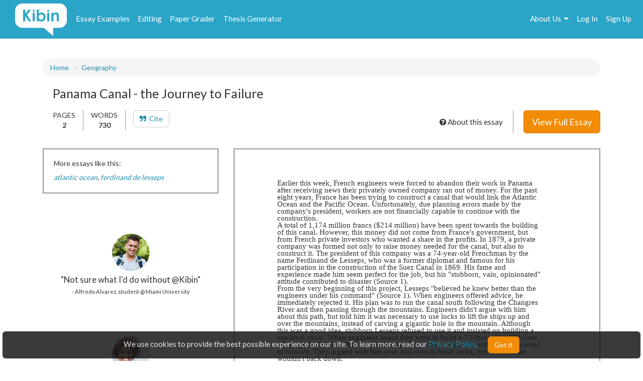

--- FILE ---
content_type: text/html; charset=UTF-8
request_url: https://www.kibin.com/essay-examples/get_content_data/eyJpdiI6Ik5WZVRcL0pPdkVSUEFUMzlqaGlLTE1RPT0iLCJ2YWx1ZSI6Im5jaEhvc3I2WEZsSzFnWWNlcWtrUHc9PSIsIm1hYyI6IjhjZTE2NmVhMWIwNjU0ZWFjOTcxNjNjMTcyMWZlMTdhZGIzOTc1ZjYxNzg3Yzk2MjE0ZmUxMTFkNzNlOTg0ZDYifQ==?content_page=1
body_size: 3638
content:
{"content":"<!DOCTYPE HTML PUBLIC \"-\/\/W3C\/\/DTD HTML 4.0 Transitional\/\/EN\">\n<html>\n<head>\n\n\n\n\n\n<style type=\"text\/css\">\n@page { size: 8.24in 11.66in; margin: 1in }\np { margin-bottom: 0.1in; direction: ltr; line-height: 120%; text-align: left; orphans: 2; widows: 2 }\n<\/style>\n<\/head>\n<body lang=\"en-US\" dir=\"ltr\">\n<p style=\"margin-bottom: 0in; line-height: 100%\">Earlier this week,\nFrench engineers were forced to abandon their work in Panama after\nreceiving news their privately owned company ran out of money. For\nthe past eight years, France has been trying to construct a canal\nthat would link the Atlantic Ocean and the Pacific Ocean.\nUnfortunately, due planning errors made by the company's president,\nworkers are not financially capable to continue with the\nconstruction.<\/p>\n\n<p style=\"margin-bottom: 0in; line-height: 100%\"> A total of 1,174\nmillion francs ($214 million) have been spent towards the building of\nthis canal. However, this money did not come from France's\ngovernment, but from French private investors who wanted a share in\nthe profits. In 1879, a private company was formed not only to raise\nmoney needed for the canal, but also to construct it. The president\nof this company was a 74-year-old Frenchman by the name Ferdinand de\nLesseps, who was a former diplomat and famous for his participation\nin the construction of the Suez Canal in 1869. His fame and\nexperience made him seem perfect for the job, but his &quot;stubborn,\nvain, opinionated&quot; attitude contributed to disaster (Source 1).<\/p>\n\n<p style=\"margin-bottom: 0in; line-height: 100%\"> From the very\nbeginning of this project, Lesseps &quot;believed he knew better than\nthe engineers under his command&quot; (Source 1). When engineers\noffered advice, he immediately rejected it. His plan was to run the\ncanal south following the Changres River and then passing through the\nmountains. Engineers didn't argue with him about this path, but told\nhim it was necessary to use locks to lift the ships up and over the\nmountains, instead of carving a gigantic hole in the mountain.\nAlthough this was a good idea, stubborn Lesseps refused to use it and\ninsisted on building a sea-level canal. When engineers heard they\nwere to build a 72-foot-wide, 300-foot-tall gorge in Culebra Hill,\nthey were appalled at the amount of earth Lesseps wanted to remove.\nThey argued with him over and over to build locks, but the old man\nwouldn't back down.<\/p>\n\n<p style=\"margin-bottom: 0in; line-height: 100%\"> By 1881, the\njourney to failure had begun. Once the workers","results":"<!DOCTYPE HTML PUBLIC \"-\/\/W3C\/\/DTD HTML 4.0 Transitional\/\/EN\"><br \/>\n<html><br \/>\n<head> <style type=\"text\/css\"><br \/>\n@page { size: 8.24in 11.66in; margin: 1in }<br \/>\np { margin-bottom: 0.1in; direction: ltr; line-height: 120%; text-align: left; orphans: 2; widows: 2 }<br \/>\n<\/style><br \/>\n<\/head><br \/>\n<body lang=\"en-US\" dir=\"ltr\"><br \/>\n<p style=\"margin-bottom:...","pid":"eyJpdiI6Ik5WZVRcL0pPdkVSUEFUMzlqaGlLTE1RPT0iLCJ2YWx1ZSI6Im5jaEhvc3I2WEZsSzFnWWNlcWtrUHc9PSIsIm1hYyI6IjhjZTE2NmVhMWIwNjU0ZWFjOTcxNjNjMTcyMWZlMTdhZGIzOTc1ZjYxNzg3Yzk2MjE0ZmUxMTFkNzNlOTg0ZDYifQ==","n":0}

--- FILE ---
content_type: text/html; charset=UTF-8
request_url: https://www.kibin.com/essay-examples/get_content_cat/eyJpdiI6Ik5WZVRcL0pPdkVSUEFUMzlqaGlLTE1RPT0iLCJ2YWx1ZSI6Im5jaEhvc3I2WEZsSzFnWWNlcWtrUHc9PSIsIm1hYyI6IjhjZTE2NmVhMWIwNjU0ZWFjOTcxNjNjMTcyMWZlMTdhZGIzOTc1ZjYxNzg3Yzk2MjE0ZmUxMTFkNzNlOTg0ZDYifQ==
body_size: 2215
content:
{"category":"Geography","category_txt":"Geography","cat":"Geography","cat_sub":"","topic":"","topic_sub":"","prompt":"","cat_sub_id":0,"topic_id":0,"topic_sub_id":0,"prompt_id":0,"cat_link":"\/essay-examples\/geography","cat_sub_link":"","topic_link":"","topic_sub_link":"","prompt_link":""}